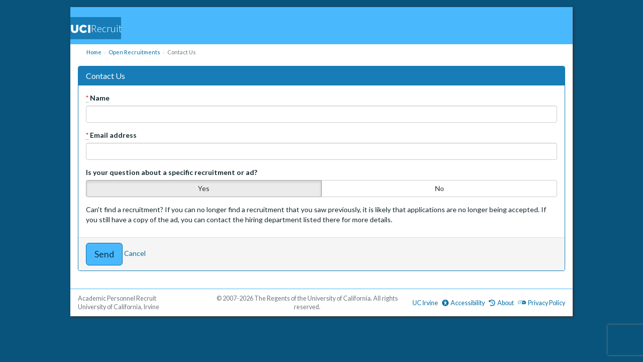

--- FILE ---
content_type: text/html; charset=utf-8
request_url: https://recruit.ap.uci.edu/JPF08389/question
body_size: 12975
content:
<!DOCTYPE html>
<html lang="en" class='no-js uci-tenant production-area apply questions show stylesheet-modern shadowbox' prefix="og: http://ogp.me/ns#">
  <head>
    <meta http-equiv="Content-Type" content="text/html;charset=utf-8" />
<meta name="viewport" content="width=device-width, initial-scale=1.0">
<meta name="theme-color" content="#4ab8fd">
<meta name="description" content="University of California, Irvine Online Faculty Recruitment" />
<meta name="keywords" content="University of California, Irvine, UCI, Online, Faculty, Recruitment" />
<meta name="support-email" content="recruit@uci.edu" />
<title>Contact Us - UCI - Recruit</title>

<link rel="stylesheet" href="https://recruit.ap.uci.edu/assets/modern-f404e903.css" />
  <script src="https://kit.fontawesome.com/6c7b9e7dc9.js" crossorigin="anonymous"></script>
<link rel="stylesheet" href="https://fonts.googleapis.com/css?family=Lato:300,400,400italic,700,900">

<script src="https://recruit.ap.uci.edu/packs/js/application-7a0e9185e458e4b3d0c9.js"></script>
<script src="https://recruit.ap.uci.edu/packs/js/cosmopolitan-d7d5aba9c629a8831d2d.js"></script>
<script type="importmap" data-turbo-track="reload">{
  "imports": {
    "i18next": "https://recruit.ap.uci.edu/assets/i18next-1d2a85c3.js",
    "i18next-http-backend": "https://recruit.ap.uci.edu/assets/i18next-http-backend-2522e653.js",
    "cross-fetch": "https://recruit.ap.uci.edu/assets/cross-fetch-1bf28aee.js",
    "bedrock": "https://recruit.ap.uci.edu/assets/bedrock-d8a38610.js",
    "testbed": "https://recruit.ap.uci.edu/assets/testbed-77e3a1d7.js",
    "behavior/recruit": "https://recruit.ap.uci.edu/assets/behavior/recruit-bc727ab4.js",
    "behavior/reorderable": "https://recruit.ap.uci.edu/assets/behavior/reorderable-9099fd5a.js",
    "behavior/glow": "https://recruit.ap.uci.edu/assets/behavior/glow-c5f5763a.js",
    "behavior/telescope": "https://recruit.ap.uci.edu/assets/behavior/telescope-ce3a0005.js",
    "services/busy_body": "https://recruit.ap.uci.edu/assets/services/busy_body-71609b4f.js",
    "services/find_and_update": "https://recruit.ap.uci.edu/assets/services/find_and_update-2b86c6cc.js",
    "services/translations": "https://recruit.ap.uci.edu/assets/services/translations-1d11fe17.js",
    "services/form_serializer": "https://recruit.ap.uci.edu/assets/services/form_serializer-6f18eb3e.js",
    "components/components": "https://recruit.ap.uci.edu/assets/components/components-f8ff4682.js",
    "components/modal": "https://recruit.ap.uci.edu/assets/components/modal-c37d35fc.js",
    "components/ajax_spinner_link": "https://recruit.ap.uci.edu/assets/components/ajax_spinner_link-493ad086.js",
    "components/disclosure_persistence": "https://recruit.ap.uci.edu/assets/components/disclosure_persistence-107ea174.js",
    "components/list_editor": "https://recruit.ap.uci.edu/assets/components/list_editor-578a148b.js",
    "pickers/picker": "https://recruit.ap.uci.edu/assets/pickers/picker-22389375.js",
    "sand/accessibility/accessible_tab": "https://recruit.ap.uci.edu/assets/sand/accessibility/accessible_tab-ce6f04e4.js",
    "sand/admin/approval_document_template_edit_modal": "https://recruit.ap.uci.edu/assets/sand/admin/approval_document_template_edit_modal-ac808040.js",
    "sand/admin/approval_document_template_previewer": "https://recruit.ap.uci.edu/assets/sand/admin/approval_document_template_previewer-252dd90a.js",
    "sand/admin/approval_permissions": "https://recruit.ap.uci.edu/assets/sand/admin/approval_permissions-b9350d75.js",
    "sand/admin/approval_workflow_editor_steps": "https://recruit.ap.uci.edu/assets/sand/admin/approval_workflow_editor_steps-edf32601.js",
    "sand/admin/candidate_outcome_and_demographics_report": "https://recruit.ap.uci.edu/assets/sand/admin/candidate_outcome_and_demographics_report-c8485ba2.js",
    "sand/admin/category_list_editors": "https://recruit.ap.uci.edu/assets/sand/admin/category_list_editors-9aef2e4c.js",
    "sand/admin/default_document_reordering": "https://recruit.ap.uci.edu/assets/sand/admin/default_document_reordering-59a72d70.js",
    "sand/admin/i18next_test": "https://recruit.ap.uci.edu/assets/sand/admin/i18next_test-7473348c.js",
    "sand/admin/permission_options": "https://recruit.ap.uci.edu/assets/sand/admin/permission_options-a5fb6ec3.js",
    "sand/admin/reset_definition": "https://recruit.ap.uci.edu/assets/sand/admin/reset_definition-62b7a14d.js",
    "sand/admin/source_document_not_asked": "https://recruit.ap.uci.edu/assets/sand/admin/source_document_not_asked-508207f0.js",
    "sand/admin/user_role_resource_type_validation": "https://recruit.ap.uci.edu/assets/sand/admin/user_role_resource_type_validation-bade11b6.js",
    "sand/application/bulk_conditional_document_reminders_modal": "https://recruit.ap.uci.edu/assets/sand/application/bulk_conditional_document_reminders_modal-a803991e.js",
    "sand/application/bulk_conditional_document_requests_modal": "https://recruit.ap.uci.edu/assets/sand/application/bulk_conditional_document_requests_modal-23d23dd3.js",
    "sand/application/conditional_document_request_modal": "https://recruit.ap.uci.edu/assets/sand/application/conditional_document_request_modal-1329322a.js",
    "sand/application/documentation_table": "https://recruit.ap.uci.edu/assets/sand/application/documentation_table-e8de2e62.js",
    "sand/application_demographics/data_explorer": "https://recruit.ap.uci.edu/assets/sand/application_demographics/data_explorer-63e5d978.js",
    "sand/application_demographics/toggle_chart": "https://recruit.ap.uci.edu/assets/sand/application_demographics/toggle_chart-0ebbfa74.js",
    "sand/apply/highlighter": "https://recruit.ap.uci.edu/assets/sand/apply/highlighter-6c437f99.js",
    "sand/approval/add_step_validation": "https://recruit.ap.uci.edu/assets/sand/approval/add_step_validation-8224eca9.js",
    "sand/approval/change_requests": "https://recruit.ap.uci.edu/assets/sand/approval/change_requests-26b06c60.js",
    "sand/approval/notify_approvers": "https://recruit.ap.uci.edu/assets/sand/approval/notify_approvers-a939b987.js",
    "sand/approval/potential_approvers": "https://recruit.ap.uci.edu/assets/sand/approval/potential_approvers-a81983e8.js",
    "sand/approval/step_reordering": "https://recruit.ap.uci.edu/assets/sand/approval/step_reordering-6c46e5ec.js",
    "sand/approval/update_potential_recruitment_owners": "https://recruit.ap.uci.edu/assets/sand/approval/update_potential_recruitment_owners-d3130576.js",
    "sand/confetti_cannon": "https://recruit.ap.uci.edu/assets/sand/confetti_cannon-ca7389af.js",
    "sand/email/show_detail": "https://recruit.ap.uci.edu/assets/sand/email/show_detail-47123092.js",
    "sand/embiggen_image": "https://recruit.ap.uci.edu/assets/sand/embiggen_image-6094c70d.js",
    "sand/form/entropy_checker": "https://recruit.ap.uci.edu/assets/sand/form/entropy_checker-c2a9a469.js",
    "sand/form/form_group_default": "https://recruit.ap.uci.edu/assets/sand/form/form_group_default-5fee4c80.js",
    "sand/form/greedy_checkbox": "https://recruit.ap.uci.edu/assets/sand/form/greedy_checkbox-28f7a3f8.js",
    "sand/form/pending_employee_id": "https://recruit.ap.uci.edu/assets/sand/form/pending_employee_id-2b49d7a6.js",
    "sand/form/relative_dates": "https://recruit.ap.uci.edu/assets/sand/form/relative_dates-fdd15c45.js",
    "sand/form/show_password": "https://recruit.ap.uci.edu/assets/sand/form/show_password-8922b9aa.js",
    "sand/news_with_modal": "https://recruit.ap.uci.edu/assets/sand/news_with_modal-b5c0dbf8.js",
    "sand/on_ready": "https://recruit.ap.uci.edu/assets/sand/on_ready-40a727cd.js",
    "sand/petitions/discovered_history_identifier_highlight": "https://recruit.ap.uci.edu/assets/sand/petitions/discovered_history_identifier_highlight-346e88e9.js",
    "sand/recruitment/ad_evidences_need_ad_sources": "https://recruit.ap.uci.edu/assets/sand/recruitment/ad_evidences_need_ad_sources-fbe8cbf4.js",
    "sand/recruitment/add_library_document_modal": "https://recruit.ap.uci.edu/assets/sand/recruitment/add_library_document_modal-baaa5a13.js",
    "sand/recruitment/approval_previewer": "https://recruit.ap.uci.edu/assets/sand/recruitment/approval_previewer-f7f22bac.js",
    "sand/recruitment/batch_round_extension": "https://recruit.ap.uci.edu/assets/sand/recruitment/batch_round_extension-93ece432.js",
    "sand/recruitment/checklist_modal": "https://recruit.ap.uci.edu/assets/sand/recruitment/checklist_modal-65010448.js",
    "sand/recruitment/conditional_document_details": "https://recruit.ap.uci.edu/assets/sand/recruitment/conditional_document_details-ddad6e78.js",
    "sand/recruitment/copy_recruitment_optional_fields": "https://recruit.ap.uci.edu/assets/sand/recruitment/copy_recruitment_optional_fields-85ca0fa8.js",
    "sand/recruitment/crosslist": "https://recruit.ap.uci.edu/assets/sand/recruitment/crosslist-acd876bc.js",
    "sand/recruitment/document_reordering": "https://recruit.ap.uci.edu/assets/sand/recruitment/document_reordering-96b119d4.js",
    "sand/recruitment/level_reordering": "https://recruit.ap.uci.edu/assets/sand/recruitment/level_reordering-95decc27.js",
    "sand/recruitment/link_reordering": "https://recruit.ap.uci.edu/assets/sand/recruitment/link_reordering-24560c9e.js",
    "sand/recruitment/owners_fields": "https://recruit.ap.uci.edu/assets/sand/recruitment/owners_fields-8c65350e.js",
    "sand/recruitment/pickers_for_unified_document": "https://recruit.ap.uci.edu/assets/sand/recruitment/pickers_for_unified_document-7c48db5a.js",
    "sand/recruitment/replacement_report_picker": "https://recruit.ap.uci.edu/assets/sand/recruitment/replacement_report_picker-1a5e7b5f.js",
    "sand/recruitment/review_window_warning": "https://recruit.ap.uci.edu/assets/sand/recruitment/review_window_warning-62749cdb.js",
    "sand/recruitment/search_report_warnings": "https://recruit.ap.uci.edu/assets/sand/recruitment/search_report_warnings-4b7a002e.js",
    "sand/recruitment/survey_exception_modal": "https://recruit.ap.uci.edu/assets/sand/recruitment/survey_exception_modal-71dbdcfe.js",
    "sand/recruitment/unified_documentation_ad_search_sources": "https://recruit.ap.uci.edu/assets/sand/recruitment/unified_documentation_ad_search_sources-43d3776e.js",
    "sand/recruitment/veil_reordering": "https://recruit.ap.uci.edu/assets/sand/recruitment/veil_reordering-9fed9127.js",
    "sand/role/role_identity_reset_button": "https://recruit.ap.uci.edu/assets/sand/role/role_identity_reset_button-bc924ccb.js",
    "sand/shared/doomed": "https://recruit.ap.uci.edu/assets/sand/shared/doomed-449c21c0.js",
    "sand/ui/helpdocs": "https://recruit.ap.uci.edu/assets/sand/ui/helpdocs-441eef57.js",
    "sand/ui/slider": "https://recruit.ap.uci.edu/assets/sand/ui/slider-97ce813a.js"
  }
}</script>
<link rel="modulepreload" href="https://recruit.ap.uci.edu/assets/i18next-1d2a85c3.js">
<link rel="modulepreload" href="https://recruit.ap.uci.edu/assets/i18next-http-backend-2522e653.js">
<link rel="modulepreload" href="https://recruit.ap.uci.edu/assets/cross-fetch-1bf28aee.js">
<link rel="modulepreload" href="https://recruit.ap.uci.edu/assets/bedrock-d8a38610.js">
<script type="module">import "bedrock"</script>

<link rel="shortcut icon" href="https://recruit.ap.uci.edu/assets/favicons/uci-e82b4d25.ico" type="image/x-icon">
<meta name="csrf-param" content="authenticity_token" />
<meta name="csrf-token" content="sXQbv9bNjOAS4DFlKeHCfGikH8YC6RcHDKREcFOqH6NePIhLtXSNAAue0IcgDCFJ1iqCaUzrDs32KAAkYn51eQ" />


  </head>
  <body data-cosmopolitan=''>
    <a tabindex="1" class="skip-nav" href="#content">Skip to main content</a>

    
    
    <header id='header'>
  <h1 class="recruit ">
    <a href="/">
      <img alt="UC Irvine" src="https://recruit.ap.uci.edu/assets/uci/logo-73c31ea9.svg" />
      Recruit
</a>  </h1>
  
  <div id='logout'></div>
</header>

    
      <nav id="where-am-i" aria-label='breadcrumb'>
    <ol id='breadcrumbs' class='breadcrumb'>
      <li class=''><a href="/">Home</a></li><li class=''><a href="/apply">Open Recruitments</a></li><li class='active'>Contact Us</li>
    </ol>

    
  </nav>

    
    


    
    <main id='content'>
      <div id="sr-live-region" class="sr-only" aria-live="assertive" aria-atomic="true" style="position: absolute; width: 1px; height: 1px; margin: -1px; border: 0; padding: 0; clip: rect(0, 0, 0, 0); overflow: hidden;"></div>
      <aside id='flash'></aside>

      
      
<form novalidate="novalidate" class="simple_form simple-form contact" action="/JPF08389/question" accept-charset="UTF-8" method="post"><input type="hidden" name="_method" value="put" autocomplete="off" /><input type="hidden" name="authenticity_token" value="-lRogqD-0mhAafvJKnQ086qghDJ88pQu1OcN78wCQwhlVOCMy-3dI8paumofe2zxl9egHHBbAGgVk2VtlhHqRQ" autocomplete="off" />
  <div class="panel panel-primary"><div class="panel-heading"><h3 id="contact-us-heading" class="panel-title">Contact Us</h3></div><div class="panel-body" role="form" aria-labelledby="contact-us-heading">
    

    <div class='form-group'>
      <div class="form-group string required contact_name"><label class="string required control-label" for="contact_name"><span aria-hidden=true class=required-signifier><abbr class="text-danger" title="required">*</abbr></span> Name</label><div class="controls"><input size="32" maxlength="128" class="string required" required="required" type="text" name="contact[name]" id="contact_name" /></div></div>
    </div>
    <div class='form-group'>
      <div class="form-group email required contact_email_address"><label class="email required control-label" for="contact_email_address"><span aria-hidden=true class=required-signifier><abbr class="text-danger" title="required">*</abbr></span> Email address</label><div class="controls"><input size="32" maxlength="128" class="string email required" required="required" type="email" name="contact[email_address]" id="contact_email_address" /></div></div>
    </div>

    <div id="contact-us--question-category-fields" data-telescope-map="{&quot;Yes&quot;:&quot;recruitment-or-ad-question&quot;,&quot;No&quot;:&quot;general-question&quot;}">
      <div class="form-group" role="tabpanel">
        <label for="contact-us--question-category-fields---recruitment-question">Is your question about a specific recruitment or ad?</label>
        <div id="contact-us--question-category-fields---recruitment-question" class="btn-group btn-group-justified" role="tablist" input_role="tab" label_role="none" data-telescope-target="#contact-us--question-category-fields" data-toggle="buttons"><label class="btn btn-default active" role="none"><input type="radio" name="contact[recruitment_question]" checked="checked" value="Yes" role="tab" /> Yes</label><label class="btn btn-default" role="none"><input type="radio" name="contact[recruitment_question]" value="No" role="tab" /> No</label></div>
      </div>

      <div id="contact-us--question-category-fields---recruitment" class="starts-hidden shown-if-recruitment-or-ad-question" data-telescope-map="{&quot;position&quot;:&quot;hiring-department contact-target-picked&quot;,&quot;technical&quot;:&quot;technical-support contact-target-picked&quot;}">
        <div class="form-group select required contact_job_number"><label class="select required control-label" for="contact_job_number"><span aria-hidden=true class=required-signifier><abbr class="text-danger" title="required">*</abbr></span> Recruitment</label><div class="controls"><select class="select required just-a-picker contact-us-recruitment-picker disabled-unless-recruitment-or-ad-question" required="required" name="contact[job_number]" id="contact_job_number"><option value="" label=" "></option>
<option value="JPF09056">Assistant Adjunct Professor  of Physiology &amp; Biophysics (Lan Huang Lab) (JPF09056)</option>
<option value="JPF09424">Interventional Psychiatry Program Director- Clinical X Series (JPF09424)</option>
<option value="JPF09439">Specialist Series (JPF09439)</option>
<option value="JPF09440">Postdoctoral Scholar (JPF09440)</option>
<option value="JPF09441">Clinical Instructor (JPF09441)</option>
<option value="JPF09442">Health Sciences Clinical Professor Series/ Nephrology (JPF09442)</option>
<option value="JPF09443">Health Sciences Clinical Professor Series – Gastroenterology Pool Ad – Open Ranks (JPF09443)</option>
<option value="JPF09444">Health Science Clinical Professor Series (Hematology/Oncology) – Open Ranks (JPF09444)</option>
<option value="JPF09445">Health Science Clinical Assistant, Associate and Full Professor Internal Medicine Hospitalist Program (JPF09445)</option>
<option value="JPF09446">Health Sciences Clinical Professor Series Pool Ad – Open Ranks (JPF09446)</option>
<option value="JPF09463">Postdoctoral Scholar (JPF09463)</option>
<option value="JPF09477">Psycho-Oncology: Health Sciences Clinical Series, Open Ranks (JPF09477)</option>
<option value="JPF09484">Part-Time Instructor:  Contract Management (JPF09484)</option>
<option value="JPF09485">Part-Time Instructor: Facilities Management (JPF09485)</option>
<option value="JPF09486">Postdoctoral Scholar  – Clinical Neuroscience Research (JPF09486)</option>
<option value="JPF09499">Postdoctoral Position in In situ Ultra High Temperature Transmission Electron Microscopy (TEM) (JPF09499)</option>
<option value="JPF09500">Postdoctoral Researcher (The McNaughton Lab) (JPF09500)</option>
<option value="JPF09501">Neurosurgery - Health Sciences Clinical Instructor (JPF09501)</option>
<option value="JPF09504">Physical Medicine and Rehabilitation Professor Clinical X Series - Assistant/Associate/Professor Rank (JPF09504)</option>
<option value="JPF09512">PostDoctoral Scholar - Sven Koenig (2025) (JPF09512)</option>
<option value="JPF09516">Postdoctoral Scholar – Tissue Engineering &amp; Stem Cell Biology- Dr. Quinton Smith Group (JPF09516)</option>
<option value="JPF09521">Academic Radiologist Chief of Cardiothoracic Imaging (JPF09521)</option>
<option value="JPF09527">2025/26 Psychological Science Lecturer Pool Ad (JPF09527)</option>
<option value="JPF09530">Professor of Surgery- Breast Oncology (All Ranks) (JPF09530)</option>
<option value="JPF09538">Assistant Director for the UCI Center on Complex and Active Materials, Irvine Materials Research Institute (JPF09538)</option>
<option value="JPF09539">Professor/Professor of Clinical X - Outcomes Research Faculty (JPF09539)</option>
<option value="JPF09541">Specialist Series Pool Ad 2025 (JPF09541)</option>
<option value="JPF09546">Clinical Scholar Faculty - Immunology, Oncology, Neurology, Pharmacist Implement Studies, Ambulatory Care (JPF09546)</option>
<option value="JPF09549">Clinical Urologic Oncologist (JPF09549)</option>
<option value="JPF09553">Specialist Series - Open Positions in Anatomy and Neurobiology (JPF09553)</option>
<option value="JPF09554">Project Scientist Series - Open Positions in Anatomy and Neurobiology (JPF09554)</option>
<option value="JPF09555">Specialist Series - Open Positions in Biological Chemistry (JPF09555)</option>
<option value="JPF09556">Project Scientist Series - Open Positions in Biological Chemistry (JPF09556)</option>
<option value="JPF09561">Health Sciences Clinical Professor Series - Anesthesiology &amp; Perioperative Care (JPF09561)</option>
<option value="JPF09563">Physical Medicine and Rehabilitation - Health Sciences Clinical Professor Series (Assistant/Associate/Professor Rank) Irvine (JPF09563)</option>
<option value="JPF09564">Part-Time Instructor:  Business Administration (JPF09564)</option>
<option value="JPF09568">Clinical Plastic Surgeon Pool Ad (JPF09568)</option>
<option value="JPF09569">Postdoctoral Scholar – Macromolecular Evolution and Synthetic Biology (JPF09569)</option>
<option value="JPF09572">Health Sciences Assistant, Associate or Clinical Professor-Infectious Diseases (JPF09572)</option>
<option value="JPF09573">Health Sciences Assistant, Associate or Clinical Professor Transplant Infectious Diseases (JPF09573)</option>
<option value="JPF09574">Hematopathologist Faculty Position (JPF09574)</option>
<option value="JPF09575">Lecturer Pool (JPF09575)</option>
<option value="JPF09584">Specialist Series - Endocrinology (JPF09584)</option>
<option value="JPF09590">Part-Time Instructor: Facilities Management (JPF09590)</option>
<option value="JPF09593">Postdoctoral Scholar-Department of Dermatology (JPF09593)</option>
<option value="JPF09595">Part-Time Instructor: E-Learning Instructional Design (JPF09595)</option>
<option value="JPF09597">Leadership Development Institute Instructor AY 25-26 (JPF09597)</option>
<option value="JPF09604">Chief, Division of Basic and Clinical Immunology (JPF09604)</option>
<option value="JPF09605">Part-Time Unit 18 Non-Senate Faculty - Department of Statistics (JPF09605)</option>
<option value="JPF09608">Specialist Series - Anesthesiology &amp; Perioperative Care (JPF09608)</option>
<option value="JPF09609">Project Scientist Series - Anesthesiology &amp; Perioperative Care (JPF09609)</option>
<option value="JPF09610">Health Sciences Clinical Instructors/Fellows - Anesthesiology &amp; Perioperative Care (JPF09610)</option>
<option value="JPF09612">Part-Time Instructor: Independent Educational Consultant (JPF09612)</option>
<option value="JPF09616">Assistant/Associate Professional Researcher - The Center for Neural Circuit Mapping (JPF09616)</option>
<option value="JPF09617">Assistant, Associate or Full Professor, In-Residence - Orthopaedic Surgery (JPF09617)</option>
<option value="JPF09618">Health Sciences Assistant, Associate or Clinical Professor- Endocrinology, Diabetes and Metabolism (JPF09618)</option>
<option value="JPF09620">Unit 18 Faculty Position - Academic English/ESL (JPF09620)</option>
<option value="JPF09623">Specialist Series, Department of Psychiatry and Human Behavior (JPF09623)</option>
<option value="JPF09624">Assistant Professional Researcher, Department of Psychiatry &amp; Human Behavior (JPF09624)</option>
<option value="JPF09625">General and Child/Adolescent Psychiatry- Health Sciences Clinical Series, Open Ranks (JPF09625)</option>
<option value="JPF09626">Cognitive and Clinical Neuroscience Junior Specialist (JPF09626)</option>
<option value="JPF09628">Senate Faculty, In Residence Series, Psychiatry Open Ranks (JPF09628)</option>
<option value="JPF09629">Project Scientist Series, Department of Psychiatry and Human Behavior (JPF09629)</option>
<option value="JPF09630">Postdoctoral Scholar Series, Department of Psychiatry and Human Behavior (JPF09630)</option>
<option value="JPF09638">Child, Adolescent, Transitional Age Youth, and Adult Clinical Psychologist (HS Clinical Professor, Open Ranks) (JPF09638)</option>
<option value="JPF09644">Director of Bone and Soft Tissue / Surgical Pathologist (JPF09644)</option>
<option value="JPF09645">Assistant/ Associate/ Full Professor of Clinical Medicine/Health Sciences- Multiple Myeloma (JPF09645)</option>
<option value="JPF09651">Open Positions - Postdoctoral Scholar Series (JPF09651)</option>
<option value="JPF09652">Open Positions - Specialist Series (JPF09652)</option>
<option value="JPF09653">Open Positions - Project Scientist Series (JPF09653)</option>
<option value="JPF09654">Specialist Series -Junior Specialist Neurological Surgery (JPF09654)</option>
<option value="JPF09655">Specialists in Advanced Power and Energy Program at The Henry Samueli School of Engineering (JPF09655)</option>
<option value="JPF09656">Developmental-Behavioral or Neurodevelopmental Pediatrician (JPF09656)</option>
<option value="JPF09657">Neuro-Oncologist  - Health Sciences Clinical Professor or Clinical Neurology Series (JPF09657)</option>
<option value="JPF09659">Headache Specialist - Health Sciences Clinical Professor or Clinical Neurology Series (JPF09659)</option>
<option value="JPF09660">Memory Disorders - Health Sciences Clinical Professor or Clinical Neurology Series (JPF09660)</option>
<option value="JPF09661">Movement Disorders - Health Sciences Clinical Professor or Clinical Neurology Series (JPF09661)</option>
<option value="JPF09662">Lecturer Pool Ad - Clinical Pharmacy Practice (JPF09662)</option>
<option value="JPF09663">Postdoctoral Scholar Pool Ad - Clinical Pharmacy Practice (JPF09663)</option>
<option value="JPF09664">Specialist Pool Ad - Clinical Pharmacy Practice (JPF09664)</option>
<option value="JPF09665">Project Scientist Pool Ad - Clinical Pharmacy Practice (JPF09665)</option>
<option value="JPF09667">Postdoctoral Scholar Pool Ad - Pharmaceutical Sciences (JPF09667)</option>
<option value="JPF09668">Specialist Pool Ad - Pharmaceutical Sciences (JPF09668)</option>
<option value="JPF09669">Project Scientist Pool Ad - Pharmaceutical Sciences (JPF09669)</option>
<option value="JPF09670">Assistant/Associate/ Full Professor of Clinical Neurology Series (JPF09670)</option>
<option value="JPF09671">Research Imaging Specialist (JPF09671)</option>
<option value="JPF09672">Postdoctoral Scholar Series (JPF09672)</option>
<option value="JPF09673">Specialist Series, Open Ranks (JPF09673)</option>
<option value="JPF09674">Project Scientist Series, Open Ranks (JPF09674)</option>
<option value="JPF09676">Department of Radiological Sciences- Health Sciences Clinical Professor Series, Open Ranks (JPF09676)</option>
<option value="JPF09677">Postdoctoral Research Scholar -Sajjadi Lab Neurology (JPF09677)</option>
<option value="JPF09678">Postdoctoral Research Scholar - Neurology (JPF09678)</option>
<option value="JPF09679">Neurocritical Care Fellow/HS Clinical Instructor - Neurology (JPF09679)</option>
<option value="JPF09680">Specialist Series - Neurology (JPF09680)</option>
<option value="JPF09681">Project Scientist Series - Neurology (JPF09681)</option>
<option value="JPF09685">Lecturer Pool ad - Neurobiology and Behavior (JPF09685)</option>
<option value="JPF09686">Lecturer Pool ad - Ecology and Evolutionary Biology (JPF09686)</option>
<option value="JPF09687">Open Positions - Specialist Series (JPF09687)</option>
<option value="JPF09688">Open Positions - Project Scientist Series (JPF09688)</option>
<option value="JPF09689">Open Positions - Postdoctoral Scholar Series (JPF09689)</option>
<option value="JPF09690">Open Positions - Specialist Series (JPF09690)</option>
<option value="JPF09691">Open Positions - Project Scientist Series (JPF09691)</option>
<option value="JPF09692">Open Positions - Postdoctoral Scholar Series (JPF09692)</option>
<option value="JPF09693">Open Positions - Specialist Series (JPF09693)</option>
<option value="JPF09694">Open Positions - Project Scientist Series (JPF09694)</option>
<option value="JPF09695">Open Positions - Postdoctoral Scholar Series (JPF09695)</option>
<option value="JPF09696">Postdoctoral Scholar, Open Ranks (JPF09696)</option>
<option value="JPF09699">Neuromuscular Disorders - Health Sciences Clinical Professor or Clinical Neurology Series (JPF09699)</option>
<option value="JPF09700">Postdoctoral Scholars - Advanced Power and Energy Program at The Henry Samueli School of Engineering (JPF09700)</option>
<option value="JPF09702">Stroke - Health Sciences Clinical Professor or Clinical X Series (JPF09702)</option>
<option value="JPF09703">Neuroimmunology and Multiple Sclerosis - HS Clinical Professor  and Clinical Neurology Series (JPF09703)</option>
<option value="JPF09705">Neurohospitalist -  Health Sciences Clinical Professor Series (JPF09705)</option>
<option value="JPF09706">Fellows / Health Sciences Clinical Instructor - Neurology (JPF09706)</option>
<option value="JPF09707">Neurology - Health Sciences Clinical Professor Series (JPF09707)</option>
<option value="JPF09709">SELECTIVE SURGICAL PATHOLOGY FELLOWSHIP - JULY 2027 (JPF09709)</option>
<option value="JPF09710">Gastrointestinal and Liver Pathology Fellowship - July 2027 (JPF09710)</option>
<option value="JPF09714">Health Sciences Clinical Professor and Clinical X Series - Neurological Surgery Open Vascular (JPF09714)</option>
<option value="JPF09716">PostDoctoral Scholar  Open Positions in Computer Science 2025-2026 (JPF09716)</option>
<option value="JPF09717">Project Scientist Open Positions in  Computer Science 2025-2026 (JPF09717)</option>
<option value="JPF09718">Specialists Series Open Rank in Computer Science 2025-2026 (JPF09718)</option>
<option value="JPF09719">Clinical Neuropsychologist - Health Sciences Clinical Professor and Clinical Neurology Series (JPF09719)</option>
<option value="JPF09720">Lecturer (JPF09720)</option>
<option value="JPF09722">Junior or Assistant Specialist 2025 (JPF09722)</option>
<option value="JPF09723">Part-Time Lecturer Position – School of Engineering, Master of Engineering Program (JPF09723)</option>
<option value="JPF09724">Medical Physics/Medical Imaging - Junior or Assistant Specialist 2025 (JPF09724)</option>
<option value="JPF09725">Open Position - Lecturer of Education (JPF09725)</option>
<option value="JPF09726">Open Position - Supervisor of Teacher Education (JPF09726)</option>
<option value="JPF09727">Specialist, Open Rank (JPF09727)</option>
<option value="JPF09728">Postdoctoral Scholar - Pool Ad (JPF09728)</option>
<option value="JPF09729">Visiting Assistant Professor - Mathematics (JPF09729)</option>
<option value="JPF09730">Specialist Series Open Ranks 2025-2026 (JPF09730)</option>
<option value="JPF09731">HEALTH SCIENCES CLINICAL INSTRUCTOR SPINE SURGERY (JPF09731)</option>
<option value="JPF09732">Project Scientist, Open Ranks (JPF09732)</option>
<option value="JPF09733">Specialist, Open Ranks (JPF09733)</option>
<option value="JPF09735">Lecturer 2025-2026 (JPF09735)</option>
<option value="JPF09736">Postdoctoral Scholars, Beckman Laser Institute (JPF09736)</option>
<option value="JPF09738">Specialist Series, Open Ranks, Beckman Laser Institute (JPF09738)</option>
<option value="JPF09739">Project Scientist, All Ranks (JPF09739)</option>
<option value="JPF09740">Specialist Series (OPEN RANKS) Dermatology (JPF09740)</option>
<option value="JPF09741">Health Sciences Clinical Professor Series/ Pulmonary Sleep Medicine (JPF09741)</option>
<option value="JPF09742">Health Sciences Assistant, Associate or Full Professor,  Allergy and Immunology (JPF09742)</option>
<option value="JPF09743">Open Positions - Postdoctoral Scholar Series (UCI MIND) 2025-26 (JPF09743)</option>
<option value="JPF09744">Open Positions - Project Scientist Series UCI MIND 2025-26 (JPF09744)</option>
<option value="JPF09745">Open Positions - Specialist Series UCI MIND 2025-26 (JPF09745)</option>
<option value="JPF09747">Postdoctoral Scholar Open Positions in  Physiology &amp; Biophysics (2025-2026) (JPF09747)</option>
<option value="JPF09748">Project Scientist Series Open Positions in Physiology &amp; Biophysics (2025-2026) (JPF09748)</option>
<option value="JPF09749">Specialist Series Open Positions in Physiology &amp; Biophysics (2025-2026) (JPF09749)</option>
<option value="JPF09750">Postdoctoral in Biomedical Imaging (Imaging Instrumentation) - 2025-2026 (JPF09750)</option>
<option value="JPF09753">Postdoctoral Scholars - Open Ranks 2025-26 (JPF09753)</option>
<option value="JPF09755">Specialists - Open Ranks 2025-26 (JPF09755)</option>
<option value="JPF09756">Project Scientists - Open Ranks 2025-26 (JPF09756)</option>
<option value="JPF09757">Lecturer (Non- Senate) AY 25-26 B (JPF09757)</option>
<option value="JPF09758">POSTDOCTORAL SCHOLAR POSITION: GENERATIVE AI FOR HEALTH AND MEDICINE (SHAH LAB) (JPF09758)</option>
<option value="JPF09759">Postdoctoral Positions in AI for Medicine and Pathology (JPF09759)</option>
<option value="JPF09760">Pediatrics HS Clinical Series Pool Ad - Open Ranks (JPF09760)</option>
<option value="JPF09761">Gastrointestinal and Liver Pathology Fellowship - July 2026 (JPF09761)</option>
<option value="JPF09762">Urogynecology and Reconstructive Pelvic Surgery, Health Sciences Assistant Clinical Professor (JPF09762)</option>
<option value="JPF09763">Tenured/Tenure-Track Faculty Recruitment for Genome Editing Research Program in the Department of Ophthalmology and Visual Sciences (JPF09763)</option>
<option value="JPF09767">Postdoctoral Scholar Position 2025-2026 (JPF09767)</option>
<option value="JPF09768">Specialist Position 2025-2026 (JPF09768)</option>
<option value="JPF09771">Neurosurgery - Health Sciences Clinical Instructor (JPF09771)</option>
<option value="JPF09773">Academic Emergency Medicine Physician (Irvine Campus) (JPF09773)</option>
<option value="JPF09774">Health Sciences Clinical Professor and Clinical X Series - Neurointerventional Surgery (JPF09774)</option>
<option value="JPF09775">25-26 Research Specialist, All Ranks - School of Medicine, Department of Surgery (JPF09775)</option>
<option value="JPF09776">Specialist Series -Physical Medicine and Rehabilitation (JPF09776)</option>
<option value="JPF09778">Medical Physics/Medical Imaging Specialist (Assistant , Associate or Full)• 2025-2026 (JPF09778)</option>
<option value="JPF09780">Specialist Series  - Akbari Laboratory (JPF09780)</option>
<option value="JPF09781">Pediatrics - HS Clinical Instructor Pool Ad (JPF09781)</option>
<option value="JPF09782">Postdoctoral Scholar - Open Positions in Pediatrics (JPF09782)</option>
<option value="JPF09783">Project Scientist Position 2025-2026 (JPF09783)</option>
<option value="JPF09784">Specialist Series Pool Ad (JPF09784)</option>
<option value="JPF09785">Project Scientist Series Pool Ad (JPF09785)</option>
<option value="JPF09786">Postdoctoral Scholar - Computational Biology (JPF09786)</option>
<option value="JPF09787">Lecturer, Department of Civil and Environmental Engineering (JPF09787)</option>
<option value="JPF09788">POSTDOCTORAL SCHOLAR POSITION - QAVI LAB (JPF09788)</option>
<option value="JPF09790">25-26 Health Sciences Clinical Professor, All Ranks - School of Medicine, Department of Surgery (JPF09790)</option>
<option value="JPF09791">Department of Dermatology- Health Sciences Clinical Professor Series, Open Ranks (JPF09791)</option>
<option value="JPF09794">Health Sciences Clinical Professor Series- General Internal Medicine- Primary Care Pool Ad (JPF09794)</option>
<option value="JPF09795">Postdoctoral Scholar - Open Positions in Microbiology and Molecular Genetics (JPF09795)</option>
<option value="JPF09797">Postdoctoral Scholar - Open Positions in Biological Chemistry (JPF09797)</option>
<option value="JPF09798">Postdoctoral Scholar - Open Positions in Anatomy and Neurobiology (JPF09798)</option>
<option value="JPF09799">Open Positions – Specialist Series (2025-26 Pool Ad) (JPF09799)</option>
<option value="JPF09800">Open Positions - Postdoctoral Scholar (2025-26 Pool Ad) (JPF09800)</option>
<option value="JPF09801">Open Positions - Project Scientist Series (2025-26 Pool Ad) (JPF09801)</option>
<option value="JPF09802">Lecturer - General Chemistry or Organic Chemistry 2025-26 (JPF09802)</option>
<option value="JPF09803">Lecturer Pool Ad - Department of Music (JPF09803)</option>
<option value="JPF09805">Academic Emergency Medicine Physician (Health Sciences Series Open ranks, Pool Ad) (JPF09805)</option>
<option value="JPF09807">25-26 Project Scientist Series (Open Ranks) - Ophthalmology and Visual Sciences (Pool Recruitment) (JPF09807)</option>
<option value="JPF09810">Postdoctoral Scholar (JPF09810)</option>
<option value="JPF09812">Lecturer in Mechanical and Aerospace Engineering (JPF09812)</option>
<option value="JPF09814">Specialist Series (JPF09814)</option>
<option value="JPF09816">2026 - 2027 Multimedia Design and Instructional Technology Fellowship (HS Clinical Instructor) (JPF09816)</option>
<option value="JPF09817">Project Scientist Series (JPF09817)</option>
<option value="JPF09818">Postdoctoral Scholar (JPF09818)</option>
<option value="JPF09819">Health Sciences Clinical Instructor/Fellow, Department of Urology (JPF09819)</option>
<option value="JPF09820">Urology Health Science Clinical Professor Series, Open Ranks Pool Ad (JPF09820)</option>
<option value="JPF09827">Postdoctoral Scholar - Emergency Medicine (Pool Ad) (JPF09827)</option>
<option value="JPF09828">Specialist Series – BME /Tissue Engineering (JPF09828)</option>
<option value="JPF09829">Postdoctoral Scholar – BME /Tissue Engineering (JPF09829)</option>
<option value="JPF09830">Specialist Series (Junior, Assistant, Associate, and/or Full) (JPF09830)</option>
<option value="JPF09831">Specialist Series – Biomedical Engineering / Other (JPF09831)</option>
<option value="JPF09832">Postdoctoral Scholars – Biomedical Engineering / Other (JPF09832)</option>
<option value="JPF09833">2026 - 2027 Research Fellowship in Population Health (HS Clinical Instructor) (JPF09833)</option>
<option value="JPF09834">2026- 2027 Emergency Medicine Simulation Fellowship (HS Clinical Instructor) (JPF09834)</option>
<option value="JPF09835">Postdoctoral Scholars-Mechanical and Aerospace Engineering (JPF09835)</option>
<option value="JPF09836">Specialist in Mechanical and Aerospace Engineering (JPF09836)</option>
<option value="JPF09837">Project Scientist in Mechanical and Aerospace Engineering (JPF09837)</option>
<option value="JPF09838">Professional Researcher in Mechanical and Aerospace Engineering (JPF09838)</option>
<option value="JPF09839">Specialist Series POOL - Clinical Research Focus (JPF09839)</option>
<option value="JPF09841">Project Scientist Series UCI ITS 2025-26 (JPF09841)</option>
<option value="JPF09843">Health Sciences Clinical Professor Series, Gynecologic Oncology (JPF09843)</option>
<option value="JPF09845">Health Sciences Clinical Professor Series, OB/GYN Hospitalist (JPF09845)</option>
<option value="JPF09846">Health Sciences Clinical Professor Series, General OB/GYN (JPF09846)</option>
<option value="JPF09847">Specialist Series - Open Positions in Microbiology and Molecular Genetics (JPF09847)</option>
<option value="JPF09848">Project Scientist Series - Open Positions in Microbiology and Molecular Genetics (JPF09848)</option>
<option value="JPF09849">Postdoctoral in MRI, Image Processing, Deep Learning, Motion Correction (JPF09849)</option>
<option value="JPF09850">Assistant, Associate or Full Professor, In-Residence - Division of Endocrinology (JPF09850)</option>
<option value="JPF09853">2026 - 2027 Emergency Medicine Administration Fellowship (HS Clinical Instructor) (JPF09853)</option>
<option value="JPF09854">2026-2027 Point of Care Ultrasound Fellowship (HS Clinical Instructor) (JPF09854)</option>
<option value="JPF09855">2026-2027 Wilderness Medicine Fellowship (HS Clinical Instructor) (JPF09855)</option>
<option value="JPF09856">Stern Endowed Chair in Genitourinary Medical Oncology (JPF09856)</option>
<option value="JPF09857">Emergency General Surgeon (EGS) Health Sciences Clinical Professor - All Ranks (JPF09857)</option>
<option value="JPF09858">Director of Head and Neck Pathology (JPF09858)</option>
<option value="JPF09859">Pediatrics-Adjunct Professor Series Pool Ad (JPF09859)</option>
<option value="JPF09860">Health Sciences Clinical Professor Series/ General Pulmonary (JPF09860)</option>
<option value="JPF09863">Health Sciences Clinical Professor Series, Urogynecology and Reconstructive Pelvic Surgery (JPF09863)</option>
<option value="JPF09864">Health Sciences Clinical Professor Series, Maternal Fetal Medicine (JPF09864)</option>
<option value="JPF09866">Project Scientist - Open Ranks in Informatics (JPF09866)</option>
<option value="JPF09867">Postdoctoral Scholar - Open Positions in Informatics (JPF09867)</option>
<option value="JPF09868">Specialist - Open Ranks in Informatics (JPF09868)</option>
<option value="JPF09869">Postdoctoral Scholar Pool (JPF09869)</option>
<option value="JPF09870">Project Scientist Pool (JPF09870)</option>
<option value="JPF09871">Specialist Pool (JPF09871)</option>
<option value="JPF09872">OB/GYN Hospitalist Fellowship (JPF09872)</option>
<option value="JPF09875">Health Sciences Clinical Professor Series or Clinical X series - Cornea/Anterior Segment Clinical Faculty at Gavin Herbert Eye Institute (JPF09875)</option>
<option value="JPF09879">Open Rank Faculty Position in Computer Science: Systems (JPF09879)</option>
<option value="JPF09880">Open Rank Faculty Position in Computer Science: Artificial Intelligence and Machine Learning (JPF09880)</option>
<option value="JPF09881">Edward and Vivian Thorp Endowed Chair (JPF09881)</option>
<option value="JPF09883">Unit 18 Lecturer Position in Computer Science 2025-2026 (JPF09883)</option>
<option value="JPF09884">Health Sciences Clinical Professor Series - Family Medicine/Sports Medicine (JPF09884)</option>
<option value="JPF09885">Postdoctoral Scholars - Ostlund Laboratory - Anesthesiology &amp; Perioperative Care (JPF09885)</option>
<option value="JPF09887">Assistant Professor in Structural Biology and Biochemistry, Department of Molecular Biology &amp; Biochemistry (JPF09887)</option>
<option value="JPF09889">Health Sciences Clinical Professor Series or Clinical X series or In Residence Professor Series- Retina Clinical Faculty at Gavin Herbert Eye Institute (JPF09889)</option>
<option value="JPF09890">Health Sciences Clinical Professor Series or Clinical X series - Glaucoma Clinical Faculty at Gavin Herbert Eye Institute (JPF09890)</option>
<option value="JPF09891">25-26 Postdoctoral Scholars/Fellows - Ophthalmology and Visual Sciences (Pool Recruitment) (JPF09891)</option>
<option value="JPF09892">25-26 Specialist Series (Open Ranks) - Ophthalmology and Visual Sciences (Pool Recruitment) (JPF09892)</option>
<option value="JPF09893">25-26 Researcher Series (Open Ranks) - Ophthalmology and Visual Sciences (Pool Recruitment) (JPF09893)</option>
<option value="JPF09896">Assistant Professor - Cognitive Sciences (JPF09896)</option>
<option value="JPF09897">History Of Technology (JPF09897)</option>
<option value="JPF09898">25-26 Arnold and Mabel Beckman Foundation Postdoctoral Research Fellowship (JPF09898)</option>
<option value="JPF09899">25-26 Postdoctoral Scholar - Immuno - Virology and Vaccine Development (Pool Ad) (JPF09899)</option>
<option value="JPF09900">NSF-RTG Visiting Assistant Professor - Geometry and Topology (JPF09900)</option>
<option value="JPF09902">Chair of the Department of Pathology &amp; Laboratory Medicine (JPF09902)</option>
<option value="JPF09904">Part-Time Lecturer - Center for Embedded and Cyber-Physical Systems, MECPS Program (JPF09904)</option>
<option value="JPF09905">Chief of Cardiac Surgery (JPF09905)</option>
<option value="JPF09906">Postdoctoral Scholar (JPF09906)</option>
<option value="JPF09908">Researcher Position 2025-2026 (JPF09908)</option>
<option value="JPF09909">Chair, Department of Statistics Tenured Faculty Position (JPF09909)</option>
<option value="JPF09910">Specialist Position - Hochbaum Lab (JPF09910)</option>
<option value="JPF09912">Visiting Assistant Clinical Professor/ Visiting Clinical Professor 2026 (JPF09912)</option>
<option value="JPF09914">Research Specialist - MIni CArbon DAting System (MICADAS) (JPF09914)</option>
<option value="JPF09915">Postdoctoral Scholar Series, MFM Perinatal Research Lab (JPF09915)</option>
<option value="JPF09916">Physical Medicine and Rehabilitation - Health Sciences Clinical Professor Series (Assistant/Associate) Irvine (JPF09916)</option>
<option value="JPF09919">2027/2028 Musculoskeletal Imaging &amp; Intervention Fellowship (JPF09919)</option>
<option value="JPF09920">Postdoctoral Scholar - The Particle Theory Group (JPF09920)</option>
<option value="JPF09921">2027/2028 Abdominal Imaging Fellowship (JPF09921)</option>
<option value="JPF09922">2027/2028 Breast Imaging Fellowship (JPF09922)</option>
<option value="JPF09923">2027/2028 Musculoskeletal Radiology Fellowship Long Beach VA (JPF09923)</option>
<option value="JPF09924">Dean, School of Physical Sciences (JPF09924)</option>
<option value="JPF09927">ICTS Researcher 2025-2026 (JPF09927)</option>
<option value="JPF09928">Lecturer, Electrical Engineering 2025-2026 (JPF09928)</option>
<option value="JPF09929">Specialist Series - Ostlund Laboratory - Anesthesiology &amp; Perioperative Care (JPF09929)</option>
<option value="JPF09931">Project Scientist - Gorodetsky Lab (JPF09931)</option>
<option value="JPF09933">2027-2028 Cardiovascular &amp; Thoracic Imaging Fellowship (JPF09933)</option>
<option value="JPF09936">2026/2027 Abdominal Imaging Fellowship (JPF09936)</option>
<option value="JPF09941">Faculty all ranks - Theoretical Materials Science, Department of Physics and Astronomy or Department of Chemistry, at the University of California, Irvine (JPF09941)</option>
<option value="JPF09942">Genitourinary Pathology Fellowship - July 2026 (JPF09942)</option>
<option value="JPF09943">Genitourinary Pathology Fellowship - July 2027 (JPF09943)</option>
<option value="JPF09947">Postdoctoral Scholar in Health Economics/Health Policy (JPF09947)</option>
<option value="JPF09950">Vice Provost for Graduate Education and Dean of the  Graduate Division (JPF09950)</option>
<option value="JPF09952">Medical Physics Faculty - Various Locations (JPF09952)</option>
<option value="JPF09953">Unit 18 Faculty-Lecturer in MHCID (JPF09953)</option>
<option value="JPF09954">Pediatric Infectious Diseases/Microbiology - Professor Series (tenure track/tenure), Open Rank (JPF09954)</option>
<option value="JPF09956">UCI Assistant/Associate/ Full Clinical Professor &amp; Occupational Medicine Residency (JPF09956)</option>
<option value="JPF09957">Academic Coordinator (JPF09957)</option>
<option value="JPF09958">Visiting Assistant Professor of Lawyering Skills/Visiting Professor of Lawyering Skills  2026-2027 (JPF09958)</option>
<option value="JPF09960">Postdoctoral Scholar - Medical Physics/Medical Imaging (JPF09960)</option>
<option value="JPF09962">Health Sciences Clinical Professor Series - Family Medicine (JPF09962)</option>
<option value="JPF09965">Postdoctoral Scholar: Remote Sensing to FATES: Wildfire Impacts on Western U.S. Forests (JPF09965)</option>
<option value="JPF09968">HS Clinical Professional Series - Geriatric Medicine Physician (JPF09968)</option>
<option value="JPF09970">Assistant Specialist - Part-time (JPF09970)</option>
<option value="JPF09974">Assistant or Associate Professor, Translational Genomics and Bioinformatics (JPF09974)</option>
<option value="JPF09975">HEALTH SCIENCES CLINICAL PROFESSOR &amp; CLINICAL X SERIES - ORTHOPAEDIC HAND &amp; UPPER EXTREMITY SURGEON (JPF09975)</option>
<option value="JPF09976">Assistant Professor/Associate Professor/Professor (Tenure Track/In Residence - 50/50) in Neuromuscular Research (JPF09976)</option>
<option value="JPF09977">Postdoctoral Scholar - Physical Medicine and Rehabilitation (JPF09977)</option>
<option value="JPF09980">Tenure-Track Or Tenured Faculty Appointment In Neurodegeneration Research/Biomarkers (JPF09980)</option>
<option value="JPF09982">ICTS Specialist Series 2025-2026 (JPF09982)</option>
<option value="JPF09983">UCI Assistant Project Specialist - Department of Population Health &amp; Disease Prevention (JPF09983)</option>
<option value="JPF09984">Part-Time Lecturer for Health Policy &amp; Pharmacoeconomics (JPF09984)</option>
<option value="JPF09986">Part-Time Instructor: Quality Improvement for Public Health (JPF09986)</option>
<option value="JPF09987">Postdoc Fellow Mosquito - Population Genetics &amp; Genomics (UCI) (JPF09987)</option>
<option value="JPF09989">Postdoctoral Scholar - The Neutrino Group (JPF09989)</option>
<option value="JPF09990">Lower-Division Engineering Lecturer Positions - UCI-DUT Joint Program (JPF09990)</option>
<option value="JPF09991">Chief, Division of Infectious Diseases (JPF09991)</option>
<option value="JPF09992">Part-Time Lecturer (Non- Senate) Spring 2026 - Molecular Biology &amp; Biochemistry (JPF09992)</option>
<option value="JPF09993">Part Time Law Lecturer for LLM/Grad Tax 2026-2027 (JPF09993)</option>
<option value="JPF09998">Part Time Juris Doctor Clinical Law Program  2026-2027 (JPF09998)</option>
<option value="JPF09999">Part time Law Lecturer for Juris Doctor Program 2026-2027 (JPF09999)</option>
<option value="JPF10000">Specialists (Griffin Lab) (JPF10000)</option>
<option value="JPF10001">Professor of Clinical Medicine / Health Sciences Clinical Professor Series - Interventional Cardiologist (JPF10001)</option>
<option value="JPF10003">Visiting Assistant Professor/Visiting Professor 2026-2027 (JPF10003)</option>
<option value="JPF10004">Specialist (JPF10004)</option>
<option value="JPF10005">Korematsu Center Postdoctoral Scholar (JPF10005)</option>
<option value="JPF10006">Postdoctoral Scholar Position in Experimental High Energy Physics (JPF10006)</option>
<option value="JPF10011">Clinical Research Specialist in OncoDermatology (JPF10011)</option>
<option value="JPF10012">Part-Time Instructor: Teaching Artistry Program (JPF10012)</option>
<option value="JPF10013">Unit 18 Faculty-Lecturer (JPF10013)</option>
<option value="JPF10014">Postdoctoral Scholar - Wang Lab (JPF10014)</option>
<option value="JPF10016">Clinical Research Specialist-Junior Specialist (JPF10016)</option>
<option value="JPF10018">Heart Transplantation Medical Director (JPF10018)</option></select></div></div>

        <div class="form-group" role="tabpanel">
          <label for="contact-us--question-category-fields---contact">Who do you want to contact?</label><div id="contact-us--question-category-fields---contact" label="Who do you want to contact?" data-telescope-target="#contact-us--question-category-fields---recruitment" data-toggle="buttons" class="btn-group shown-if-recruitment-or-ad-question btn-group-justified contact-button-group" role="tablist" input_role="tab" label_role="none"><label class="btn btn-default" role="none"><input type="radio" name="contact[position]" value="position" role="tab" /> Hiring department</label><label class="btn btn-default" role="none"><input type="radio" name="contact[position]" value="technical" role="tab" /> Technical support</label></div>
        </div>

        <div class="starts-hidden shown-if-hiring-department">
          <p>You are contacting the hiring department, which can answer questions about
<strong>the position, application requirements, review timeline, etc.</strong>
</p>
</div>
        <div class="starts-hidden shown-if-technical-support">
          <p>You are contacting Recruit technical support, which can answer questions about
<strong>logging in, uploading, submitting, or other aspects of the Recruit site.</strong>
</p>
</div>
        <div class="form-group text required contact_question starts-hidden hidden-unless-contact-target-picked"><label class="text required control-label" for="contact_question"><span aria-hidden=true class=required-signifier><abbr class="text-danger" title="required">*</abbr></span> Question</label><div class="controls"><textarea rows="6" cols="40" class="text required disabled-if-general-question" required="required" name="contact[question]" id="contact_question">
</textarea></div></div>
</div>
      <div id="contact-us--question-category-fields---general" class="starts-hidden shown-if-general-question">
        <p>You are contacting Recruit technical support, which can answer questions about
<strong>logging in, uploading, submitting, or other aspects of the Recruit site.</strong>
</p>
        <p>If you have questions about a specfic position, application requirements, review timeline, etc,
contacting technical support will slow down your ability to get a speedy response.
Please select a recruitment above in order to be able to contact the hiring department for that position.
</p>

        <div class="form-group text required contact_question"><label class="text required control-label" for="contact_question"><span aria-hidden=true class=required-signifier><abbr class="text-danger" title="required">*</abbr></span> Question</label><div class="controls"><textarea rows="6" cols="40" class="text required disabled-unless-general-question" required="required" name="contact[question]" id="contact_question">
</textarea></div></div>
</div></div>
    <div id="recaptcha" class='form-group'>
        <script src="https://www.recaptcha.net/recaptcha/api.js?render=6Le-ab8eAAAAAMNzYJOYdg9Bp4Vjxp-OfqrGPiwq"   ></script>
        <script>
          // Define function so that we can call it again later if we need to reset it
          // This executes reCAPTCHA and then calls our callback.
          function executeRecaptchaForUpdate() {
            grecaptcha.ready(function() {
              grecaptcha.execute('6Le-ab8eAAAAAMNzYJOYdg9Bp4Vjxp-OfqrGPiwq', {action: 'update'}).then(function(token) {
                setInputWithRecaptchaResponseTokenForUpdate('g-recaptcha-response-data-update', token)
              });
            });
          };
          // Invoke immediately
          executeRecaptchaForUpdate()

          // Async variant so you can await this function from another async function (no need for
          // an explicit callback function then!)
          // Returns a Promise that resolves with the response token.
          async function executeRecaptchaForUpdateAsync() {
            return new Promise((resolve, reject) => {
             grecaptcha.ready(async function() {
                resolve(await grecaptcha.execute('6Le-ab8eAAAAAMNzYJOYdg9Bp4Vjxp-OfqrGPiwq', {action: 'update'}))
              });
            })
          };

                  var setInputWithRecaptchaResponseTokenForUpdate = function(id, token) {
          var element = document.getElementById(id);
          if (element !== null) element.value = token;
        }

        </script>
<input type="hidden" name="g-recaptcha-response-data[update]" id="g-recaptcha-response-data-update" data-sitekey="6Le-ab8eAAAAAMNzYJOYdg9Bp4Vjxp-OfqrGPiwq" class="g-recaptcha g-recaptcha-response "/>

    </div>

    <p>Can&#39;t find a recruitment? If you can no longer find a recruitment that you saw previously, it is likely that applications are no longer being accepted. If you still have a copy of the ad, you can contact the hiring department listed there for more details.</p>
</div><div class="panel-footer"><input type="submit" name="commit" value="Send" class="btn-primary" data-disable-with="Send" /> <a href="/apply">Cancel</a></div></div></form>
    </main>
    
    
    <div class='quintain--post'>
      
    </div>
    
    <footer id="site-footer">
  <div class="help-links">
    Academic Personnel Recruit<br />
University of California, Irvine

  </div>

  <ul class="global-links">
    <li><a target="_blank" href="https://uci.edu/">UC Irvine</a></li>
  <li><a class="iconic-link" href="/accessibility"><span class="iconic fa-universal-access fa-solid"></span><span class="text">Accessibility</span></a></li>
  <li><a class="iconic-link" href="/about"><span class="iconic fa-history fa-solid"></span><span class="text">About</span></a></li>
  <li id="ux-volunteer-link"></li>
  <li class="privacy"><a target="_blank" href="/privacy"><?xml version="1.0" encoding="utf-8"?>
<svg version="1.1" class="ccpa-opt-out-icon" xmlns="http://www.w3.org/2000/svg" viewBox="0 0 30 14" width="20px">
  <title>California Consumer Privacy Act (CCPA) Opt-Out Icon</title>
  <style type="text/css">
    .ccpa-opt-out-icon--pill {fill-rule:evenodd;clip-rule:evenodd;fill:currentColor;}
    .ccpa-opt-out-icon--x {fill:#FFFFFF;}
    .ccpa-opt-out-icon--check {fill:currentColor;}
  </style>
  <path class="ccpa-opt-out-icon--pill" d="M22.6,0H7.4c-3.9,0-7,3.1-7,7s3.1,7,7,7h15.2c3.9,0,7-3.1,7-7S26.4,0,22.6,0z M1.6,7c0-3.2,2.6-5.8,5.8-5.8
    h9.9l-3.1,11.6H7.4C4.2,12.8,1.6,10.2,1.6,7z"/>
  <path class="ccpa-opt-out-icon--x" d="M24.6,4c0.2,0.2,0.2,0.6,0,0.8l0,0L22.5,7l2.2,2.2c0.2,0.2,0.2,0.6,0,0.8c-0.2,0.2-0.6,0.2-0.8,0
    l0,0l-2.2-2.2L19.5,10c-0.2,0.2-0.6,0.2-0.8,0c-0.2-0.2-0.2-0.6,0-0.8l0,0L20.8,7l-2.2-2.2c-0.2-0.2-0.2-0.6,0-0.8
    c0.2-0.2,0.6-0.2,0.8,0l0,0l2.2,2.2L23.8,4C24,3.8,24.4,3.8,24.6,4z"/>
  <path class="ccpa-opt-out-icon--check" d="M12.7,4.1c0.2,0.2,0.3,0.6,0.1,0.8l0,0L8.6,9.8C8.5,9.9,8.4,10,8.3,10c-0.2,0.1-0.5,0.1-0.7-0.1l0,0
    L5.4,7.7c-0.2-0.2-0.2-0.6,0-0.8c0.2-0.2,0.6-0.2,0.8,0l0,0L8,8.6l3.8-4.5C12,3.9,12.4,3.9,12.7,4.1z"/>
</svg>Privacy Policy</a></li>
</ul>

  <div class="copyright" data-toggle="tooltip" data-trigger="click" title="build-2026-01-08 @ 9bd4819e">
  &copy; 2007-2026 The Regents of the University of California. All rights reserved.
</div>

</footer>

  </body>
</html>


--- FILE ---
content_type: text/javascript
request_url: https://recruit.ap.uci.edu/assets/bedrock-d8a38610.js
body_size: 386
content:
(() => {
  // app/javascript/bedrock.js
  var SandScript = class _SandScript extends HTMLElement {
    // whenever the `name` attribute changes, load scripts
    static observedAttributes = ["name"];
    attributeChangedCallback(name, oldValue, newValue) {
      this.loadScripts(newValue);
    }
    // import the named scripts, which is expected to be a space-separated list
    // if no value is given, we'll use the `name` attribute on this element
    loadScripts(names) {
      if (this.closest("html")) {
        _SandScript.loadScripts(names || this.getAttribute("name"));
      }
    }
    static importable = JSON.parse(document.querySelector("script[type=importmap]").innerText).imports;
    // import the named scripts, which is expected to be a space-separated list
    static loadScripts(names) {
      names?.split(" ")?.forEach((name) => {
        this.importable[name] ? import(name) : console.error(`Unknown sand script: ${name}`);
      });
    }
  };
  customElements.define("sand-script", SandScript);
})();
//


--- FILE ---
content_type: image/svg+xml
request_url: https://recruit.ap.uci.edu/assets/uci/logo-73c31ea9.svg
body_size: 598
content:
<svg xmlns="http://www.w3.org/2000/svg" height="44" viewBox="0 0 94 100"><defs><style>.cls-1{fill:#fff;}</style></defs><title>uci</title><g id="Logo_png_exports" data-name="Logo png exports"><g id="irvine_copy_2" data-name="irvine copy 2"><path class="cls-1" d="M.29,52.2V30.76H11V52c0,5.51,2.78,8.13,7,8.13s7.09-2.51,7.09-7.85V30.76H35.8V51.93c0,12.27-7,17.73-17.89,17.73S.29,64.14.29,52.2Z"/><path class="cls-1" d="M40.93,50v-.11C40.93,38.73,49.44,30,61,30c7.8,0,12.82,3.27,16.2,7.91l-8,6.16c-2.18-2.67-4.69-4.47-8.34-4.47-5.35,0-9.11,4.58-9.11,10.15v.11c0,5.73,3.76,10.2,9.11,10.2,4,0,6.33-1.85,8.62-4.64l8,5.67c-3.6,5-8.45,8.62-16.85,8.62A19.39,19.39,0,0,1,40.93,50Z"/><path class="cls-1" d="M83.42,30.76H94V68.94H83.42Z"/></g></g></svg>